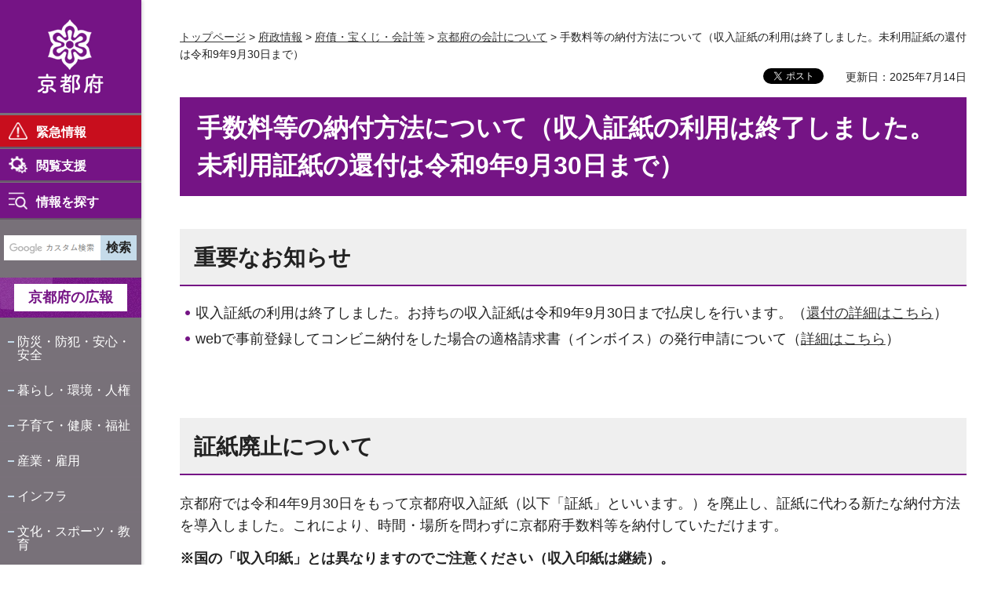

--- FILE ---
content_type: text/html
request_url: https://www.pref.kyoto.jp/kaikei/news/shoshihaishi.html
body_size: 9568
content:
<!doctype html>
<html lang="ja" xmlns:og="http://ogp.me/ns#" xmlns:fb="http://www.facebook.com/2008/fbml">
<head>
<meta charset="utf-8">

<title>手数料等の納付方法について（収入証紙の利用は終了しました。未利用証紙の還付は令和9年9月30日まで）／京都府ホームページ</title>
<meta name="keywords" content="証紙,収入証紙,証紙廃止,手数料,納付方法,払戻し">
<meta name="description" content="令和4年10月から京都府収入証紙の販売を廃止し、新規収納方法を導入しました。">

<meta name="author" content="京都府">
<meta property="og:title" content="手数料等の納付方法について（収入証紙の利用は終了しました。未利用証紙の還付は令和9年9月30日まで）">
<meta property="og:type" content="article">
<meta property="og:description" content="令和4年10月から京都府収入証紙の販売を廃止し、新規収納方法を導入しました。">
<meta property="og:url" content="https://www.pref.kyoto.jp/kaikei/news/shoshihaishi.html">
<meta property="og:image" content="http://www.pref.kyoto.jp/shared/rn/system/images/logo.jpg">
<meta property="og:site_name" content="京都府">
<meta property="og:locale" content="ja_jp">
<meta property="fb:app_id" content="496277167099280">
<meta name="viewport" content="width=device-width, maximum-scale=3.0">
<meta name="format-detection" content="telephone=no">
<link href="/shared/rn/style/default.css" rel="stylesheet" type="text/css" media="all">
<link href="/shared/rn/style/layout.css" rel="stylesheet" type="text/css" media="all">
<link href="/shared/templates/free_rn/style/edit.css" rel="stylesheet" type="text/css" media="all">
<link href="/shared/rn/style/tablet.css" rel="stylesheet" type="text/css" media="only screen and (max-width : 980px)" class="mc_css">
<link href="/shared/rn/style/smartphone.css" rel="stylesheet" media="only screen and (max-width : 640px)" type="text/css" class="mc_css">
<link href="/shared/templates/free_rn/style/edit_tb.css" rel="stylesheet" type="text/css" media="only screen and (max-width : 980px)" class="mc_css">
<link href="/shared/templates/free_rn/style/edit_sp.css" rel="stylesheet" media="only screen and (max-width : 640px)" type="text/css" class="mc_css">
<link href="/shared/rn/images/favicon/favicon.ico" rel="shortcut icon" type="image/vnd.microsoft.icon">
<link href="/shared/rn/images/favicon/apple-touch-icon-precomposed.png" rel="apple-touch-icon-precomposed">
<script src="/shared/rn/js/jquery.js"></script>
<script src="/shared/rn/js/setting.js"></script>
<script src="/shared/rn/js/readspeaker.js"></script>





<script src="/shared/js/ga_top.js"></script>
<script type="text/javascript" src="/shared/js/ga_social_tracking.js"></script>
<script type="text/javascript">
var publish = true;
var userAgent = window.navigator.userAgent.toLowerCase();
var appVersion = window.navigator.appVersion.toLowerCase();
if(userAgent.indexOf('msie') != -1){
  if(appVersion.indexOf('msie 6.') != -1){
    publish = false;
  }else if(appVersion.indexOf('msie 7.') != -1){
    publish = false;
  }
}
if(publish){
	window.twttr = (function (d,s,id) {
	  var t, js, fjs = d.getElementsByTagName(s)[0];
	  if (d.getElementById(id)) return; js=d.createElement(s); js.id=id;
	  js.src='//platform.twitter.com/widgets.js'; fjs.parentNode.insertBefore(js, fjs);
	  return window.twttr || (t = { _e: [], ready: function(f){ t._e.push(f) } });
	}(document, 'script', 'twitter-wjs'));
	// Wait for the asynchronous resources to load
	twttr.ready(function(twttr) {
	    _ga.trackTwitter(); //Google Analytics tracking
	});
}
</script>
</head>
<body class="format_free no_javascript">
<div id="fb-root"></div>
<script type="text/javascript">
var publish = true;
var userAgent = window.navigator.userAgent.toLowerCase();
var appVersion = window.navigator.appVersion.toLowerCase();
if(userAgent.indexOf('msie') != -1){
  if(appVersion.indexOf('msie 6.') != -1){
    publish = false;
  }else if(appVersion.indexOf('msie 7.') != -1){
    publish = false;
  }
}
if(publish){
	window.fbAsyncInit = function() {
	  _ga.trackFacebook(); //Google Analytics tracking
	};
	(function(d, s, id) {
	  var js, fjs = d.getElementsByTagName(s)[0];
	  if (d.getElementById(id)) return;
	  js = d.createElement(s); js.id = id;
	  js.src = "//connect.facebook.net/ja_JP/sdk.js#xfbml=1&version=v2.0";
	  fjs.parentNode.insertBefore(js, fjs);
	}(document, 'script', 'facebook-jssdk'));
}
</script>
<script src="/shared/rn/js/init.js"></script>
<div id="tmp_wrapper">
<noscript>
<p class="not_js">このサイトではJavaScriptを使用したコンテンツ・機能を提供しています。JavaScriptを有効にするとご利用いただけます。</p>
</noscript>
<p><a href="#tmp_honbun" class="skip">本文へスキップします。</a></p>

<header id="tmp_header">
<div id="tmp_hlogo">
<p><a href="/index.html"><span>京都府</span></a></p>
</div>
<div id="tmp_hfunction">
<div id="tmp_means">
<ul class="hfunction_menu">
	<li>
	<div class="emergency_menu"><a href="/info-search/index.html">緊急情報</a></div>
	</li>
	<li>
	<div class="function_menu"><a href="javascript:void(0)">閲覧支援</a>
	<div id="tmp_function_menu">
	<div class="function_menu_inner">
	<div class="function_menu_ttl">
	<p>閲覧支援</p>
	</div>
	<div class="function_menu_block">
	<div class="function_menu_lft">
	<ul>
		<li class="setting_speech"><a accesskey="L" href="//app-as.readspeaker.com/cgi-bin/rsent?customerid=6509&amp;lang=ja_jp&amp;readid=tmp_read_contents,tmp_update&amp;url=" onclick="readpage(this.href, 'tmp_readspeaker'); return false;" rel="nofollow" class="rs_href">音声読み上げ</a></li>
		<li class="setting_fontsize"><span class="on"><a href="javascript:void(0);" id="tmp_kanabo_on">ふりがな</a></span><span class="off"><a href="javascript:void(0);" id="tmp_kanabo_off">ふりがなをはずす</a></span></li>
		<li class="setting_char"><a href="/info/koho/hp/moji/index.html">文字サイズ・色合い変更</a></li>
	</ul>
	<script src="/shared/rn/js/kanaboweb_s110.js"></script><script src="/shared/rn/js/setting_kanabo.js"></script></div>
	<div class="function_menu_rgt">
	<div class="language_cnt">
	<div class="language_ttl">
	<p>Foreign language</p>
	</div>
	<div class="language_block">
	<ul>
		<li><a href="/en/index.html">English</a></li>
		<li><a href="/cn/index.html">中文</a></li>
		<li><a href="/kr/index.html">한국어</a></li>
	</ul>
	</div>
	</div>
	</div>
	</div>
	<div class="function_close_btn">
	<p><a href="javascript:void(0)" class="close_btn">閉じる</a></p>
	</div>
	</div>
	</div>
	</div>
	</li>
	<li>
	<div class="search_menu">
	<p id="tmp_search_menu_btn"><a href="/info-search/index.html">情報を探す</a></p>
	<div id="tmp_search_menu">
	<div class="search_menu_inner">
	<div class="search_menu_ttl">
	<p>情報を探す</p>
	</div>
	<div class="search_menu_block">&nbsp;</div>
	<div class="search_close_btn">
	<p><a href="javascript:void(0)" class="close_btn">閉じる</a></p>
	</div>
	</div>
	</div>
	</div>
	</li>
</ul>
</div>
</div>
<nav id="tmp_block_menu">
<div id="tmp_search">
<form action="/search/result.html" id="tmp_gsearch" name="tmp_gsearch">
<div class="wrap_sch_box">
<p class="sch_ttl"><label for="tmp_query">サイト内検索</label></p>
<p class="sch_box"><input id="tmp_query" name="q" size="31" type="text"></p>
</div>
<div class="wrap_sch_box">
<p class="sch_btn"><input id="tmp_func_sch_btn" name="sa" type="submit" value="検索"></p>
<p id="tmp_box_sch_hidden"><input name="cx" type="hidden" value="000235241665755300880:mmwef0a-rv4"> <input name="ie" type="hidden" value="UTF-8"> <input name="cof" type="hidden" value="FORID:9"></p>
</div>
</form>
</div>
<div id="tmp_m_header">
<p id="tmp_gnavi_koho"><a href="/koho/index.html">京都府の広報</a></p>
<div id="tmp_gnavi">
<ul>
	<li><a href="/kurashi/bosai/index.html">防災・防犯・安心・安全</a></li>
	<li><a href="/kurashi/index.html">暮らし・環境・人権</a></li>
	<li><a href="/kenko/index.html">子育て・健康・福祉</a></li>
	<li><a href="/sangyoshigoto/index.html">産業・雇用</a></li>
	<li><a href="/kurashi/infra/index.html">インフラ</a></li>
	<li><a href="/kyoiku/index.html">文化・スポーツ・教育</a></li>
	<li><a href="/chiikishinko/index.html">地域振興</a></li>
	<li><a href="/enjoy/index.html">京都の魅力・観光</a></li>
	<li><a href="/info/index.html">府政情報</a></li>
</ul>
</div>
</div>
<div id="tmp_b_header">
<div class="contact_info">
<div class="contact_txt">
<p><a href="/soudan/index.html">総合お問い合わせ窓口</a></p>
</div>
<div class="contact_phone">
<p class="tel_link">075-411-5000</p>
</div>
<div class="contact_time">
<p>業務時間<span>平日9時から17時まで</span></p>
</div>
</div>
<div class="banner_info">
<ul>
	<li class="banner01"><a href="/jigyosha/index.html">事業者向け</a></li>
	<li class="banner02"><a href="/promotion/index.html">府外の人向け</a></li>
</ul>
</div>
</div>
</nav>
<div id="tmp_sma_menu">
<div class="sma_menu">&nbsp;</div>
</div>
</header>

<div id="tmp_main_block">
<div id="tmp_wrap_main" class="column_cnt">
<div id="tmp_readspeaker" class="rs_preserve rs_skip rs_splitbutton rs_addtools rs_exp"></div>
<div id="tmp_wrap_main2">


<div id="tmp_wrap_navigation">
<div id="tmp_pankuzu">
<p><a href="/index.html">トップページ</a> &gt; <a href="/info/index.html">府政情報</a> &gt; <a href="/info/fusai/index.html">府債・宝くじ・会計等</a> &gt; <a href="/kaikei/index.html">京都府の会計について</a> &gt; 手数料等の納付方法について（収入証紙の利用は終了しました。未利用証紙の還付は令和9年9月30日まで）</p>
</div>
<div id="tmp_custom_update">

<div id="tmp_wrap_social_plugins">
<div id="tmp_social_plugins"><div class="social_media_btn twitter_btn">
<a href="https://twitter.com/share" data-url="https://www.pref.kyoto.jp/kaikei/news/shoshihaishi.html" data-text="手数料等の納付方法について（収入証紙の利用は終了しました。未利用証紙の還付は令和9年9月30日まで）" data-lang="ja" class="twitter-share-button">ツイート</a>
<script type="text/javascript">
if(publish){
	!function(d,s,id){var js,fjs=d.getElementsByTagName(s)[0],p=/^http:/.test(d.location)?'http':'https';if(!d.getElementById(id)){js=d.createElement(s);js.id=id;js.src=p+'://platform.twitter.com/widgets.js';fjs.parentNode.insertBefore(js,fjs);}}(document, 'script', 'twitter-wjs');
}
</script>
</div>
<div class="social_media_btn facebook_btn">
<div data-href="https://www.pref.kyoto.jp/kaikei/news/shoshihaishi.html" data-send="false" data-layout="button_count" data-width="120" data-show-faces="false" class="fb-like"></div>
</div></div>
</div>
<p id="tmp_update">更新日：2025年7月14日</p>

</div>
</div>
<div id="tmp_main">
<div class="col_main">
<p id="tmp_honbun" class="skip">ここから本文です。</p>
<div id="tmp_read_contents">
<div id="tmp_contents">

<h1>手数料等の納付方法について（収入証紙の利用は終了しました。未利用証紙の還付は令和9年9月30日まで）</h1>




<h2>重要なお知らせ</h2>
<ul>
	<li>収入証紙の利用は終了しました。お持ちの収入証紙は令和9年9月30日まで払戻しを行います。（<a href="#kounyuzumi">還付の詳細はこちら</a>）</li>
	<li>webで事前登録してコンビニ納付をした場合の適格請求書（インボイス）の発行申請について（<a href="#webkonbini">詳細はこちら</a>）</li>
</ul>
<p>&nbsp;</p>
<h2>証紙廃止について</h2>
<p>京都府では令和4年9月30日をもって京都府収入証紙（以下「証紙」といいます。）を廃止し、証紙に代わる新たな納付方法を導入しました。これにより、時間・場所を問わずに京都府手数料等を納付していただけます。</p>
<p><strong>※国の「収入印紙」とは異なりますのでご注意ください（収入印紙は継続）。</strong></p>
<div class="col2">
			<div class="col2L">
			<p style="text-align: center;">（証紙廃止チラシ）<br>
			<a href="/kaikei/news/documents/shoshihaishi.pdf" class="icon_pdf"><img alt="証紙廃止チラシ" height="240" src="/kaikei/news/images/shoshihaishi.png" width="169"><br>
			（PDF：2,740KB）</a></p>
			</div>
			<div class="col2R">
			<p style="text-align: center;">（証紙見本）<br>
			<img align="middle" alt="" height="114" src="/kaikei/news/images/syoshimihon.png" width="168"></p>
			</div>
</div>
<hr>
<p style="text-align: center;"><strong>このページの目次</strong></p>
<p><a href="#aratana">新たな納付方法</a></p>
<ul>
	<li><a href="#madoguti">庁舎窓口で納付</a></li>
	<li><a href="#nohusyo">納付書を使ってコンビニ・金融機関で納付</a></li>
	<li><a href="#webkonbini">事前登録してコンビニエンスストアで納付</a></li>
	<li><a href="#onrain">オンラインで納付</a></li>
</ul>
<p><a href="#kounyuzumi">収入証紙の還付方法について</a></p>
<p><a href="#yokuarusitumon">よくある質問と回答</a></p>
<hr>
<h2><a id="aratana" name="aratana">令和4年10月以降の納付方法</a></h2>
<p><strong>令和4年10月から下記の納付方法を導入しました。手数料等の納付後、納付したことを証する「納付済証」等が発行されますので、申請先に「納付済証」等を提出してください。</strong></p>
<p>詳しくは各申請手続の案内サイトをご覧ください。</p>
<p>なお、警察関係の申請手続の具体的な納付方法については、京都府警察本部（075-451-9111）までお問い合わせ願います。</p>
<h3><strong><a id="madoguti" name="madoguti">&nbsp;</a>庁舎窓口での納付（現金・キャッシュレス決済）</strong></h3>
<p><img alt="" height="143" src="/kaikei/news/images/shoushi_pays.jpg" width="690"></p>
<h4>手数料の納付場所について</h4>
<p>基本的には申請先の庁舎のみでのお支払いとなります。</p>
<p><a href="/kaikei/news/documents/3nohubasyo.pdf" class="icon_pdf"><strong>ただし、こちらのリンク先（PDF：347KB）に記載の庁舎では、警察手数料を除く全ての手数料をお支払いいただけます。</strong></a></p>
<h4>以下の庁舎での納付については、キャッシュレス決済（クレジットカード決済、電子マネー決済、コード（スマホ）決済）が利用できます。</h4>
<ul>
	<li>各広域振興局総合庁舎</li>
	<li>京都府庁本庁</li>
	<li>府税事務所（※）</li>
	<li>中小企業技術センター（※）</li>
	<li>
	<p>京都土木事務所<strong>（※）</strong></p>
	</li>
	<li>中丹東保健所（※）</li>
</ul>
<p>その他庁舎では現金でのお支払いとなります。</p>
<h4><strong>（※）印の庁舎で手数料を支払って発行された「納付済証」は、発行場所以外では使用できません。</strong></h4>
<div class="col2">
			<div class="col2L">
			<p style="text-align: center;"><a href="/kaikei/news/documents/1shinkokyoku1018.pdf" class="icon_pdf"><img alt="振興局アイコン" height="140" src="/kaikei/news/images/kousyo.jpg" width="230"></a></p>
			<p style="text-align: center;"><a href="/kaikei/news/documents/1shinkokyoku0101.pdf" class="icon_pdf">（PDF：652KB）</a></p>
			</div>
			<div class="col2R">
			<p style="text-align: center;"><a href="/kaikei/news/documents/2honcho.pdf" class="icon_pdf"><img alt="京都府庁本庁（京都市内）で納付する方法" height="140" src="/kaikei/news/images/honcho.png" width="230"><br>
			（PDF：749KB）</a></p>
			</div>
</div>
<p>※以下の理由により、レシートタイプの「納付済証」の印字が消える場合がありますので、お取り扱いにはご注意ください。</p>
<p>・印字部分へのセロハンテープの貼り付け</p>
<p>・印字部分の裏面への液体のりの塗り付け</p>
<p>・高温多湿環境での保管</p>
<p>・レシート同士の摩擦</p>
<p>　</p>
<table class="col2">
	<tbody>
		<tr>
			<div class="col2L">
			<p><span class="frame_youtube">
<iframe title="券売機のつかいかた" width="425" height="350" src="//www.youtube.com/embed/jxvJWa0CHgQ?feature=youtu.be&amp;rel=0&amp;autoplay=0&amp;loop=0" frameborder="0" allowfullscreen></iframe>
</span>
</p>
			</td>
			<div class="col2R">
			<p>&nbsp;</p>
			</td>
		</tr>
	</tbody>
</table>
<p>&nbsp;</p>
<h3><a id="nohusyo" name="nohusyo">&nbsp;</a>納付書によるコンビニエンスストア又は金融機関での納付（現金）</h3>
<table class="col2">
	<tbody>
		<tr>
			<div class="col2L">
			<p style="text-align: center;"><img align="middle" alt="" height="218" src="/kaikei/news/images/syoushi_01.jpg" style="float: left;" width="250"></p>
			</td>
			<div class="col2R">
			<p style="text-align: center;"><a href="/kaikei/news/documents/4nouhusyo.pdf" class="icon_pdf"><img align="middle" alt="納付書によりコンビニ・金融機関で納付する方法" height="116" src="/kaikei/news/images/nohusyo.png" width="300"><br>
			（PDF：697KB）</a></p>
			</td>
		</tr>
	</tbody>
</table>
<p>&nbsp;</p>
<p><strong>※ゆうちょ銀行・郵便局で納付される場合には、納入者欄（4箇所）に氏名をご記入ください。</strong></p>
<h3><a id="webkonbini" name="webkonbini">&nbsp;</a>ウェブサイトで事前登録した上でのコンビニエンスストアでの納付（現金）</h3>
<table class="col2">
	<tbody>
		<tr>
			<div class="col2L">
			<p style="text-align: center;"><img align="middle" alt="" height="218" src="/kaikei/news/images/syoushi_02.jpg" style="float: left;" width="250"></p>
			</td>
			<div class="col2R">
			<p style="text-align: center;"><a href="/kaikei/news/documents/5.pdf"><img align="middle" alt="WEBで事前登録してコンビニで納付する方法" height="98" src="/kaikei/news/images/web.png" width="300"></a><br>
			<a href="/kaikei/news/documents/webconveni.pdf" class="icon_pdf">（PDF：429KB）</a></p>
			</td>
		</tr>
	</tbody>
</table>
<p>お支払い可能なコンビニ店舗：セブンイレブン、ローソン、ファミリーマート、ミニストップ、デイリーヤマザキ、セイコーマート等</p>
<p>&nbsp;</p>
<p><strong>こちらの納付方法が利用できる手数料等及び申込サイトURLは、下記リンク先からご確認ください。</strong></p>
<p>入金時に不具合となる恐れがありますので、同時に複数の申込サイトを開かないようお願いします。</p>
<p>※一部手数料については、令和7年4月1日申請分から手数料額を改定していますので、納付時期・申請時期にご注意ください。</p>
<ul>
	<li><a href="/kaikei/news/documents/20250401kikikanri.pdf" class="icon_pdf">危機管理部に関する手数料等（電気工事、危険物、消防関係など）（PDF：271KB）</a></li>
	<li><a href="/kaikei/news/documents/20250707soumunourin.pdf" class="icon_pdf">総務部・農林水産部に関する手数料等（狩猟関係など）（PDF：211KB）</a></li>
	<li><a href="/kaikei/news/documents/20250401kenkofukushi.pdf" class="icon_pdf">健康福祉部に関する手数料等（栄養士免許など）（PDF：169KB）</a></li>
	<li><a href="/kaikei/news/documents/20250401shoko.pdf" class="icon_pdf">商工労働観光部に関する手数料等（高等技術専門校の入学考査料、卒業証明など）（PDF：156KB）</a></li>
	<li><a href="/kaikei/news/documents/20250401kensetsu.pdf" class="icon_pdf">建設交通部に関する手数料等（宅地建物取引、開発許可、建築物、屋外広告関係など）（PDF：562KB）</a></li>
	<li><a href="/kaikei/news/documents/20250401kyoiku.pdf" class="icon_pdf">教育庁に関する手数料等（府立学校の卒業証明、教職員免許状関係など）（PDF：320KB）</a></li>
	<li><a href="/kaikei/news/documents/20250401sonota.pdf" class="icon_pdf">その他の部局に関する手数料等（フロン類回収、ふぐ処理師免許関係など）（PDF：166KB）</a></li>
</ul>
<p>※電子申請により、インボイスの発行請求が可能です。手数料納付後に届く支払完了メールに記載のURLから申請をお願いします。</p>
<p>&nbsp;</p>
<p>&nbsp;</p>
<p>&nbsp;</p>
<h3><a id="onrain" name="onrain">&nbsp;</a>オンラインでの納付（クレジットカード決済）</h3>
<p><img alt="オンライン画像" height="232" src="/kaikei/news/images/syoushi_03.jpg" width="250"></p>
<p><strong>こちらの納付方法が利用できる手数料については、以下のリンクを御確認ください。</strong></p>
<ul>
	<li>
	<h6><strong><a href="/gyomusuishin/smart-shinsei.html">オンライン納付（スマート申請サービス）について</a></strong></h6>
	</li>
</ul>
<p>&nbsp;</p>
<h2><a id="kounyuzumi" name="kounyuzumi">&nbsp;</a>収入証紙の還付方法について</h2>
<p>令和5年4月1日以降は、手数料等の納付に証紙を使用できません。</p>
<p>お使いにならない証紙については、下記のとおりご指定の口座に代金を還付します。</p>
<p>国の<strong>「収入印紙」</strong>とお間違えのないよう、ご注意ください。（「収入印紙」は廃止されていません。また、京都府では印紙代金の払戻しができません。）</p>
<h3><strong>還付請求期間</strong></h3>
<p>令和4年10月1日（土曜日）～令和9年9月30日（木曜日）（必着）</p>
<h3><strong>請求先</strong></h3>
<p>下記あてに郵送により、還付請求を行ってください。</p>
<p><strong>〒602-8570京都市上京区下立売通新町西入薮ノ内町</strong></p>
<p><strong>京都府会計課証紙還付担当宛て</strong></p>
<p>封筒に「還付請求書在中」と朱書きしてください。</p>
<h3><strong>必要書類等</strong></h3>
<ol>
	<li>還付請求書</li>
	<li>証紙券種票</li>
	<li>京都府収入証紙（未使用のもの。証紙貼付台紙に貼り付けてください。）</li>
</ol>
<h3><strong>様式</strong></h3>
<ul>
	<li>還付請求書、証紙券種票、証紙貼付台紙（<a href="/kaikei/news/documents/1kanpuseikyu.docx" target="_blank" class="icon_word">wordファイル（ワード：28KB）</a>、<a href="/kaikei/news/documents/2kanpuseikyu.pdf" class="icon_pdf">PDFファイル（PDF：92KB）</a>）</li>
	<li><a href="/kaikei/news/documents/kanouseikyusho1006.pdf" class="icon_pdf">記載例（PDF：139KB）</a></li>
</ul>
<h3><strong>留意事項</strong></h3>
<ul>
	<li>郵送中の紛失等の事故につきましては、本府では責任を負いかねます。また、記載内容、証紙の枚数などに間違いがないことを十分確認の上、発送してください。</li>
	<li>著しく汚染し、若しくは損傷した証紙は還付ができません。また、その他証紙の状態によっては還付できない場合があります。</li>
	<li>請求金額の訂正はできません。（訂正印の押印があっても訂正不可）</li>
	<li>請求書には請求者と同じ名義の銀行口座及び昼間に連絡がとれる連絡先電話番号を忘れずにご記入ください。</li>
	<li>指定口座への振込時に連絡は行いませんので、申請者において通帳記帳等によりご確認ください。なお、請求後一箇月を経過しても振込がない場合は、京都府会計課（下記連絡先）までお問合せください。</li>
	<li>既に他の申請書様式等に貼付けてしまった証紙は、無理にはがさず、そのまま添付してください。</li>
</ul>
<p>&nbsp;</p>
<h2><a id="yokuarusitumon" name="yokuarusitumon">&nbsp;</a>よくある質問と回答</h2>
<table border="1" cellpadding="5" cellspacing="0" summary="" width="100%">
	<tbody>
		<tr>
			<th scope="row" style="text-align: center;" class="bg_green">質問</th>
			<th scope="row" style="text-align: center;" class="bg_green">回答</th>
		</tr>
		<tr>
			<td>運転免許の手数料の納付方法はどうなるのか。</td>
			<td>
			<p>各手続きの申請場所（運転免許試験場、京都駅前運転免許更新センター、各警察署等）でお支払いください。キャッシュレス決済も可能です。</p>
			</td>
		</tr>
		<tr>
			<td class="bg_blue">車庫証明の納付方法はどうなるのか。</td>
			<td class="bg_blue">
			<ul>
				<li><strong>警察署窓口で申請される場合</strong></li>
			</ul>
			<p>申請先の警察署でお支払いください。キャッシュレス決済も可能です。</p>
			<ul>
				<li><strong>自動車保有関係手続のワンストップサービス（OSS）により電子申請される場合</strong></li>
			</ul>
			<p>OSSにより電子申請される場合は、インターネットバンキング又はATMで手数料をお支払いください。OSSの詳細についてはこちらです。</p>
			<p><a href="https://www.pref.kyoto.jp/fukei/site/chutai_c/hokan/index.html">京都府警察／自動車保管場所証明(pref.kyoto.jp)</a></p>
			</td>
		</tr>
		<tr>
			<td>府立高校の入学考査料の納付方法はどうなるのか。</td>
			<td>入学願書とともに配付する納付書により、コンビニ又は金融機関で現金にてお支払いください。返却される納付済証を入学願書に貼付してください。</td>
		</tr>
		<tr>
			<td class="bg_blue">パスポート発給手数料の納付方法はどうなるのか。</td>
			<td class="bg_blue">
			<p>こちらでご案内しております。</p>
			<p><a href="https://www.pref.kyoto.jp/passport/">旅券（パスポート）申請のごあんない（トップページ）／京都府ホームページ(pref.kyoto.jp)</a></p>
			</td>
		</tr>
		<tr>
			<td>京都府本庁舎で手続きをしたいがどうしたらよいか。</td>
			<td>京都府本庁福利厚生センターの券売機で支払って下さい。キャッシュレス決済も可能です。納付済証が発券されますので、申請窓口に提出してください。</td>
		</tr>
		<tr>
			<td class="bg_blue">振興局（保健所、土木事務所等）で手続きをしたいがどうしたらよいか。</td>
			<td class="bg_blue">各振興局の総務防災課のレジでお支払いください。キャッシュレス決済も可能です。納付済証を交付しますので、保健所や土木事務所など申請窓口に提出してください。</td>
		</tr>
		<tr>
			<td>遠隔地に住んでいるので、どうしたらよいか。</td>
			<td>お手数ですが、納付方法について申請手続の案内サイトを確認いただくか、申請先に直接お問い合わせください。多くの手続きにおいて、Webで事前登録してコンビニで支払うことができるようにしていますので、ご確認ください。</td>
		</tr>
		<tr>
			<td class="bg_blue">使わない証紙を持っているがどうしたらよいか。</td>
			<td class="bg_blue">代金の払戻しを行います。こちらのホームページに還付請求書の様式を掲載していますので、必要事項を記載の上、証紙現物と併せて会計課に提出してください。</td>
		</tr>
	</tbody>
</table>
<p>&nbsp;</p>



</div>
</div>

<div id="tmp_inquiry">
<div id="tmp_inquiry_ttl">
<p>お問い合わせ</p>
</div>
<div id="tmp_inquiry_cnt">
<div class="inquiry_parts">
<p>知事直轄組織会計課</p>
<p>京都市上京区下立売通新町西入薮ノ内町</p>
<p class="inq_tel_link">電話番号：075-414-5415</p>
<p>ファックス：075-414-5424</p>
<p><a href="/cdn-cgi/l/email-protection#dcb7bdb5b7b9b5faffeae8e7acaeb9baf2b7a5b3a8b3f2b0bbf2b6ac">kaikei&#64;pref.kyoto.lg.jp</a></p>
</div>
</div>
</div>
</div>
</div>
</div>

<footer id="tmp_footer">
<div class="pnavi">
<p class="ptop"><a href="#tmp_header">ページの先頭へ</a></p>
</div>
<div class="footer_navi">
<ul>
	<li><a href="/privacy.html">個人情報の取扱い</a></li>
	<li><a href="/copyright.html">著作権・リンク等</a></li>
	<li><a href="/sitepolicy.html">このサイトの考え方</a></li>
	<li><a href="/accessibility.html">ウェブアクセシビリティ方針</a></li>
</ul>
</div>
<div class="footer_bottom">
<div class="footer_cnt">
<div class="footer_title">
<p class="footer_logo">京都府</p>
<p class="footer_corporate">法人番号：2000020260002</p>
</div>
<div class="footer_info">
<p class="footer_address">〒602-8570 京都市上京区下立売通新町西入薮ノ内町</p>
<p class="footer_phone">代表電話番号：&nbsp;<span class="tel_link">075-451-8111</span></p>
</div>
</div>
<div class="fnavi_block">
<ul class="fnavi">
	<li><a href="/tel.html">組織・お問い合わせ先一覧</a></li>
	<li><a href="/access.html">府庁へのアクセス</a></li>
	<li><a href="/sitemap.html">サイトマップ</a></li>
</ul>
</div>
</div>
<div class="copyright">
<p>Copyright &copy; Kyoto Prefecture. All Rights Reserved.</p>
</div>
</footer>

</div>
</div>
</div>
<script data-cfasync="false" src="/cdn-cgi/scripts/5c5dd728/cloudflare-static/email-decode.min.js"></script><script src="/shared/rn/js/function.js"></script>
<script src="/shared/rn/js/main.js"></script>
<script defer src="https://static.cloudflareinsights.com/beacon.min.js/vcd15cbe7772f49c399c6a5babf22c1241717689176015" integrity="sha512-ZpsOmlRQV6y907TI0dKBHq9Md29nnaEIPlkf84rnaERnq6zvWvPUqr2ft8M1aS28oN72PdrCzSjY4U6VaAw1EQ==" data-cf-beacon='{"version":"2024.11.0","token":"c162a1be328045a591ada02c42f2414e","server_timing":{"name":{"cfCacheStatus":true,"cfEdge":true,"cfExtPri":true,"cfL4":true,"cfOrigin":true,"cfSpeedBrain":true},"location_startswith":null}}' crossorigin="anonymous"></script>
</body>
</html>
